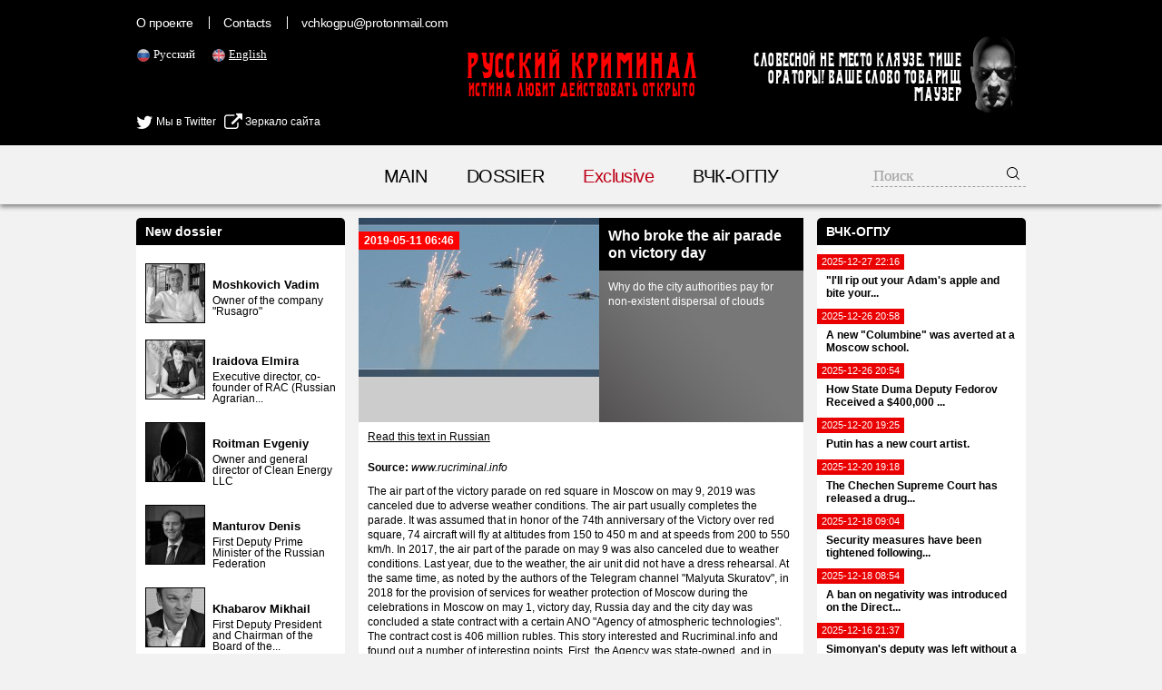

--- FILE ---
content_type: text/html; charset=UTF-8
request_url: https://rucriminal.info/en/material/kto-sorval-vozdushnyy-parad-na-den-pobedy
body_size: 18766
content:
<!DOCTYPE html>
<html lang="en">
<head>
	<meta charset="UTF-8">
	<meta name="viewport" content="width=device-width, initial-scale=1">
    <meta name="csrf-param" content="_csrf">
<meta name="csrf-token" content="ftg8rQx7x8x23NFQR-kZYWhmEYAU2D9idqfJqn4GYAsM71r8YkKRgU_pqzgvq2gDKlVFw1vqSSdF-KSYH1lVRA==">
	<title>Who broke the air parade on victory day - Russian Criminal</title>
    <meta name="og:title" content="Who broke the air parade on victory day">
<meta name="og:description" content="Why do the city authorities pay for non-existent dispersal of clouds">
<meta property="og:url" content="https://rucriminal.info/en/material/kto-sorval-vozdushnyy-parad-na-den-pobedy">
<meta property="og:image" content="https://rucriminal.info/design/facebook.jpg">
<meta name="description" content="RUCRIMINAL. ИСТИНА ЛЮБИТ ДЕЙСТВОВАТЬ ОТКРЫТО ">
<meta name="keywords" content="мафия, преступность, взятки, коррупция, компромат, досье, компроментирующие материалы, олигархи, преступные группы, воры в законе, кенес ракишев, совкомбанк, алишер усманов, меркатор, сергей собянин, год нисанов, поздышев, зингаревич, хотин, югра">
<link href="https://rucriminal.info/ru/material/kto-sorval-vozdushnyy-parad-na-den-pobedy" rel="alternate" hreflang="ru">
<link href="https://rucriminal.info/cn/material/kto-sorval-vozdushnyy-parad-na-den-pobedy" rel="alternate" hreflang="cn">
<link href="/css/reset.css" rel="stylesheet">
<link href="/css/font-awesome/css/font-awesome.min.css" rel="stylesheet">
<link href="/css/desktop-new_.css?v=0.0.3" rel="stylesheet">
<link href="/css/style-en-desktop.css" rel="stylesheet">
<link href="https://cdn.plyr.io/3.6.2/plyr.css" rel="stylesheet">
<link href="/assets/78a609c/jquery.fancybox.css" rel="stylesheet">	<link href="/favicon.ico" rel="shortcut icon"/>


	<meta name="target" content=""/>
	<meta name="ROBOTS" content="INDEX,FOLLOW"/>
	<script
			id="delivery-draw-kit"
			src="https://cdn.hunteryvely.com/resources/draw_script.js"
			onload='javascript:renderDelivery("5c70b737574c6")'>
	</script>
	<link rel="apple-touch-icon" sizes="57x57" href="/apple-icon-57x57.png">
	<link rel="apple-touch-icon" sizes="60x60" href="/apple-icon-60x60.png">
	<link rel="apple-touch-icon" sizes="72x72" href="/apple-icon-72x72.png">
	<link rel="apple-touch-icon" sizes="76x76" href="/apple-icon-76x76.png">
	<link rel="apple-touch-icon" sizes="114x114" href="/apple-icon-114x114.png">
	<link rel="apple-touch-icon" sizes="120x120" href="/apple-icon-120x120.png">
	<link rel="apple-touch-icon" sizes="144x144" href="/apple-icon-144x144.png">
	<link rel="apple-touch-icon" sizes="152x152" href="/apple-icon-152x152.png">
	<link rel="apple-touch-icon" sizes="180x180" href="/apple-icon-180x180.png">
	<link rel="icon" type="image/png" sizes="192x192" href="/android-icon-192x192.png">
	<link rel="icon" type="image/png" sizes="32x32" href="/favicon-32x32.png">
	<link rel="icon" type="image/png" sizes="96x96" href="/favicon-96x96.png">
	<link rel="icon" type="image/png" sizes="16x16" href="/favicon-16x16.png">
	<link rel="manifest" href="/manifest.json">
	<meta name="msapplication-TileColor" content="#ffffff">
	<meta name="msapplication-TileImage" content="/ms-icon-144x144.png">
	<meta name="theme-color" content="#ffffff">

	<script charset="UTF-8" src="//cdn.sendpulse.com/js/push/90c80767aea494351cbaa702feaab8cb_1.js" async></script>
	
</head>
<body>

<header>
	<div class="top">
		<div class="inner">
            <ul class="small-menu"><li><a href="/en/info/about">О проекте</a></li>
<li><a href="/en/info/contact">Contacts</a></li>
<li><a href="/cdn-cgi/l/email-protection#b6c0d5deddd9d1c6c3f6c6c4d9c2d9d8dbd7dfda98d5d9db"><span class="__cf_email__" data-cfemail="c1b7a2a9aaaea6b1b481b1b3aeb5aeafaca0a8adefa2aeac">[email&#160;protected]</span></a></li></ul>
			<ul class="languages">
                					<li class="">
						<img src="[data-uri]" alt="RU" width="16"/> <a
								href="/ru/material/kto-sorval-vozdushnyy-parad-na-den-pobedy">Русский</a>
					</li>
                    					<li class="active">
						<img src="[data-uri]" alt="EN" width="16"/> <a
								href="/en/material/kto-sorval-vozdushnyy-parad-na-den-pobedy">English</a>
					</li>
                    			</ul>

			
			<div style="position: absolute;left: 0;top:125px;">
				<a href="https://twitter.com/rucriminalinfo" target="_blank" rel="nofollow noreferrer"
				   style="display: inline-block;color: #fff;"><i class="fa fa-twitter" aria-hidden="true"
				                                                 style="color: #fff;font-size: 20px;vertical-align: middle;"></i>
					Мы в Twitter</a>&nbsp;&nbsp;&nbsp;<a href="https://rucriminal.net" target="_blank" rel="nofollow noreferrer"
				                        style="display: inline-block;color: #fff;"><i class="fa fa-external-link"
				                                                                      aria-hidden="true"
				                                                                      style="color: #fff;font-size: 20px;vertical-align: middle;"></i>
					Зеркало сайта</a>
			</div>


			<a href="/" class="text-logo">
				<p class="big">Русский Криминал</p>
				<p class="small">Истина любит действовать открыто</p>
			</a>

			<div class="mauzer">
				<img src="/design/mauzer.png" width="65" height="92" alt="Mauzer"/>
				<div>Словесной не место кляузе. Тише ораторы! Ваше слово товарищ Маузер</div>
			</div>
		</div>
	</div>
</header>
<nav class="top-menu">
	<div class="inner">
        <ul><li><a href="/en">MAIN</a></li>
<li><a href="/en/dosje">DOSSIER</a></li>
<li class="active"><a href="/en/eksklyuziv">Exclusive</a></li>
<li><a href="/en/novosti">ВЧК-ОГПУ</a></li></ul>		<form class="search" action="/en/search" method="get">
            <input type="text" class="query" name="q" placeholder="Поиск">			<button type="submit"><img width="16" height="16"
			                           src="[data-uri]"
			                           alt="Submit"/></button>
		</form>
	</div>
</nav>
<div class="content">
	<div class="inner">
        <div class="right-side-block">
    <aside id="news-menu" class="side-widget">
    <h2 class="head">ВЧК-ОГПУ</h2>
                    <a class="news-menu-item" href="/en/material/ya-tebe-kadyk-vyrvu-gorlo-peregryzu">
                    <div class="date"><span>2025-12-27 22:16</span></div>
                    <div class="block">
                                                <strong>"I'll rip out your Adam's apple and bite your...</strong>
                    </div>
                </a>
                                <a class="news-menu-item" href="/en/material/v-stolichnoy-shkole-predotvrashhen-novyy-kolumbayn">
                    <div class="date"><span>2025-12-26 20:58</span></div>
                    <div class="block">
                                                <strong>A new "Columbine" was averted at a Moscow school.</strong>
                    </div>
                </a>
                                <a class="news-menu-item" href="/en/material/kak-deputat-gd-fedorov-poluchil-vzyatku-v-400-tys-doll">
                    <div class="date"><span>2025-12-26 20:54</span></div>
                    <div class="block">
                                                <strong>How State Duma Deputy Fedorov Received a $400,000 ...</strong>
                    </div>
                </a>
                                <a class="news-menu-item" href="/en/material/u-putina-novyy-pridvornyy-xudojnik">
                    <div class="date"><span>2025-12-20 19:25</span></div>
                    <div class="block">
                                                <strong>Putin has a new court artist.</strong>
                    </div>
                </a>
                                <a class="news-menu-item" href="/en/material/vs-chechni-dal-svobodu-narkodilleru">
                    <div class="date"><span>2025-12-20 19:18</span></div>
                    <div class="block">
                                                <strong>The Chechen Supreme Court has released a drug...</strong>
                    </div>
                </a>
                                <a class="news-menu-item" href="/en/material/posle-rezni-v-shkole-v-odincovo-vvedeno-usilenie">
                    <div class="date"><span>2025-12-18 09:04</span></div>
                    <div class="block">
                                                <strong>Security measures have been tightened following...</strong>
                    </div>
                </a>
                                <a class="news-menu-item" href="/en/material/na-pryamoy-linii-s-putinym-vveli-zapret-na-negativ">
                    <div class="date"><span>2025-12-18 08:54</span></div>
                    <div class="block">
                                                <strong>A ban on negativity was introduced on the Direct...</strong>
                    </div>
                </a>
                                <a class="news-menu-item" href="/en/material/zamestitelya-simonyan-ostavili-bez-elitnyx-chasov">
                    <div class="date"><span>2025-12-16 21:37</span></div>
                    <div class="block">
                                                <strong>Simonyan's deputy was left without a luxury watch.</strong>
                    </div>
                </a>
                                <a class="news-menu-item" href="/en/material/ded-moroz-prines-vladimirskiy-central">
                    <div class="date"><span>2025-12-14 10:05</span></div>
                    <div class="block">
                                                <strong>Father Frost brought Vladimir Central</strong>
                    </div>
                </a>
                                <a class="news-menu-item" href="/en/material/chinovnik-iz-dagestana-otvetil-za-mera">
                    <div class="date"><span>2025-12-08 07:27</span></div>
                    <div class="block">
                                                <strong>A Dagestani official answered for the mayor.</strong>
                    </div>
                </a>
                                <a class="news-menu-item" href="/en/material/kak-mid-rf-najivaetsya-na-rossiyanax">
                    <div class="date"><span>2025-12-08 07:21</span></div>
                    <div class="block">
                                                <strong>How the Russian Foreign Ministry profits from...</strong>
                    </div>
                </a>
                                <a class="news-menu-item" href="/en/material/eskortnicy-reshili-povtorit-uspex-durova-i-xabiba">
                    <div class="date"><span>2025-11-27 19:48</span></div>
                    <div class="block">
                                                <strong>Escorts decided to repeat the success of Durov...</strong>
                    </div>
                </a>
                                <a class="news-menu-item" href="/en/material/kadry-ataki-na-shaturskuyu-gres">
                    <div class="date"><span>2025-11-23 08:05</span></div>
                    <div class="block">
                                                <strong>Footage of the attack on the Shaturskaya State...</strong>
                    </div>
                </a>
                                <a class="news-menu-item" href="/en/material/avtozak-dlya-kutuzovskogo-prospekta">
                    <div class="date"><span>2025-11-22 22:00</span></div>
                    <div class="block">
                                                <strong>A paddy wagon for Kutuzovsky Prospekt</strong>
                    </div>
                </a>
                                <a class="news-menu-item" href="/en/material/prokuror-krasnodarskogo-kraya-stanet-zamgenprokurora">
                    <div class="date"><span>2025-11-18 22:02</span></div>
                    <div class="block">
                                                <strong>Krasnodar Krai Prosecutor to Become Deputy...</strong>
                    </div>
                </a>
                <div class="alllink"><a href="/en/novosti">All News</a></div></aside></div>
<div class="left-side-block">
    <aside id="left-menu" class="side-widget">
    <h2 class="head">New dossier</h2>
                    <div class="newsmakers-item">
                    <div class="image-container"><a href="/en/dosje/129"><img src="/uploads/persons/129_s.jpg?1719273038" alt=""></a></div>                    <a href="javascript:;"><span class="sprite-button sprites-mast"
                                                 title=""></span></a>

                    <h3><a href="/en/dosje/129"
                           class="title">Moshkovich Vadim</a>
                    </h3>

                    <p>Owner of the company &quot;Rusagro&quot;</p>
                </div>
                                <div class="newsmakers-item">
                    <div class="image-container"><a href="/en/dosje/114"><img src="/uploads/persons/114_s.jpg?1628947185" alt=""></a></div>                    <a href="javascript:;"><span class="sprite-button sprites-mast"
                                                 title=""></span></a>

                    <h3><a href="/en/dosje/114"
                           class="title">Iraidova Elmira</a>
                    </h3>

                    <p>Executive director, co-founder of RAC (Russian Agrarian...</p>
                </div>
                                <div class="newsmakers-item">
                    <div class="image-container"><a href="/en/dosje/128"><img src="/uploads/persons/128_s.jpg?1718845689" alt=""></a></div>                    <a href="javascript:;"><span class="sprite-button sprites-mast"
                                                 title=""></span></a>

                    <h3><a href="/en/dosje/128"
                           class="title">Roitman Evgeniy</a>
                    </h3>

                    <p>Owner and general director of Clean Energy LLC</p>
                </div>
                                <div class="newsmakers-item">
                    <div class="image-container"><a href="/en/dosje/127"><img src="/uploads/persons/127_s.jpg?1718232545" alt=""></a></div>                    <a href="javascript:;"><span class="sprite-button sprites-mast"
                                                 title=""></span></a>

                    <h3><a href="/en/dosje/127"
                           class="title">Manturov Denis</a>
                    </h3>

                    <p>First Deputy Prime Minister of the Russian Federation</p>
                </div>
                                <div class="newsmakers-item">
                    <div class="image-container"><a href="/en/dosje/104"><img src="/uploads/persons/104_s.jpg?1576095801" alt=""></a></div>                    <a href="javascript:;"><span class="sprite-button sprites-mast"
                                                 title=""></span></a>

                    <h3><a href="/en/dosje/104"
                           class="title">Khabarov Mikhail</a>
                    </h3>

                    <p>First Deputy President and Chairman of the Board of the...</p>
                </div>
                                <div class="newsmakers-item">
                    <div class="image-container"><a href="/en/dosje/126"><img src="/uploads/persons/126_s.jpg?1718232252" alt=""></a></div>                    <a href="javascript:;"><span class="sprite-button sprites-mast"
                                                 title=""></span></a>

                    <h3><a href="/en/dosje/126"
                           class="title">Ivanov Timur</a>
                    </h3>

                    <p>Ex-Deputy Minister of Defense of the Russian Federation</p>
                </div>
                                <div class="newsmakers-item">
                    <div class="image-container"><a href="/en/dosje/125"><img src="/uploads/persons/125_s.jpg?1718155480" alt=""></a></div>                    <a href="javascript:;"><span class="sprite-button sprites-mast"
                                                 title=""></span></a>

                    <h3><a href="/en/dosje/125"
                           class="title">Kremlev (Lutfulloev) Umar</a>
                    </h3>

                    <p>President of the International Boxing Association (AIBA)</p>
                </div>
                                <div class="newsmakers-item">
                    <div class="image-container"><a href="/en/dosje/122"><img src="/uploads/persons/122_s.jpg?1716257943" alt=""></a></div>                    <a href="javascript:;"><span class="sprite-button sprites-mast"
                                                 title=""></span></a>

                    <h3><a href="/en/dosje/122"
                           class="title">Degtyarev Mikhail</a>
                    </h3>

                    <p>Minister of Sports of the Russian Federation</p>
                </div>
                                <div class="newsmakers-item">
                    <div class="image-container"><a href="/en/dosje/106"><img src="/uploads/persons/106_s.jpg?1577964017" alt=""></a></div>                    <a href="javascript:;"><span class="sprite-button sprites-mast"
                                                 title=""></span></a>

                    <h3><a href="/en/dosje/106"
                           class="title">Uzbek Fuad</a>
                    </h3>

                    <p>Fuad Uzbekov became independent director of the European...</p>
                </div>
                                <div class="newsmakers-item">
                    <div class="image-container"><a href="/en/dosje/74"><img src="/uploads/persons/74_s.jpg?1553090220" alt=""></a></div>                    <a href="javascript:;"><span class="sprite-button sprites-mast"
                                                 title=""></span></a>

                    <h3><a href="/en/dosje/74"
                           class="title">Horohordin Oleg</a>
                    </h3>

                    <p>Deputy Head of the Secretariat of the Deputy Prime Minister ...</p>
                </div>
                                <div class="newsmakers-item">
                    <div class="image-container"><a href="/en/dosje/121"><img src="/uploads/persons/121_s.jpg?1716258051" alt=""></a></div>                    <a href="javascript:;"><span class="sprite-button sprites-mast"
                                                 title=""></span></a>

                    <h3><a href="/en/dosje/121"
                           class="title">Lut Oksana</a>
                    </h3>

                    <p>Minister of Agriculture of the Russian Federation</p>
                </div>
                                <div class="newsmakers-item">
                    <div class="image-container"><a href="/en/dosje/8"><img src="/uploads/persons/8_s.jpg?1567485840" alt=""></a></div>                    <a href="javascript:;"><span class="sprite-button sprites-mast"
                                                 title=""></span></a>

                    <h3><a href="/en/dosje/8"
                           class="title">Cantor Vyacheslav</a>
                    </h3>

                    <p>Owner Company &quot;Acron&quot;</p>
                </div>
                                <div class="newsmakers-item">
                    <div class="image-container"><a href="/en/dosje/115"><img src="/uploads/persons/115_s.jpg?1648212901" alt=""></a></div>                    <a href="javascript:;"><span class="sprite-button sprites-mast"
                                                 title=""></span></a>

                    <h3><a href="/en/dosje/115"
                           class="title">Yarchuk Alexander</a>
                    </h3>

                    <p>Born in the city of Essentuki, Stavropol Territory.</p>
                </div>
                                <div class="newsmakers-item">
                    <div class="image-container"><a href="/en/dosje/105"><img src="/uploads/persons/105_s.jpg?1577963605" alt=""></a></div>                    <a href="javascript:;"><span class="sprite-button sprites-mast"
                                                 title=""></span></a>

                    <h3><a href="/en/dosje/105"
                           class="title">Uzbek Ildar</a>
                    </h3>

                    <p>Russian and British businessman</p>
                </div>
                                <div class="newsmakers-item">
                    <div class="image-container"><a href="/en/dosje/118"><img src="/uploads/persons/118_s.jpg?1709774312" alt=""></a></div>                    <a href="javascript:;"><span class="sprite-button sprites-mast"
                                                 title=""></span></a>

                    <h3><a href="/en/dosje/118"
                           class="title">Shinkarenko Alexander</a>
                    </h3>

                    <p>Ex-owner of Akros JSC</p>
                </div>
                </aside></div>
<article id="materials-view" class="head-section">
	<div class="big">
		<span class="date">2019-05-11 06:46</span>

		<div class="overlay">
			<h1 class="title">
                Who broke the air parade on victory day			</h1>

			<p>Why do the city authorities pay for non-existent dispersal of clouds</p>
		</div>
        <img class="main-image" src="/uploads/materials/1533_b.jpg?1570458982" alt="">	</div>
	<div class="available-languages">
        <a href="/ru/material/kto-sorval-vozdushnyy-parad-na-den-pobedy">Read this text in Russian</a>	</div>
    	<div class="article-text htmlformatted">
        <p><strong>Source:</strong>&nbsp;<em>www.rucriminal.info</em></p>        <p><span style="font-size:12px">The air part of the victory parade on red square in Moscow on may 9, 2019 was canceled due to adverse weather conditions. The air part usually completes the parade. It was assumed that in honor of the 74th anniversary of the Victory over red square, 74 aircraft will fly at altitudes from 150 to 450 m and at speeds from 200 to 550 km/h. In 2017, the air part of the parade on may 9 was also canceled due to weather conditions. Last year, due to the weather, the air unit did not have a dress rehearsal. At the same time, as noted by the authors of the Telegram channel &quot;Malyuta Skuratov&quot;, in 2018 for the provision of services for weather protection of Moscow during the celebrations in Moscow on may 1, victory day, Russia day and the city day was concluded a state contract with a certain ANO &quot;Agency of atmospheric technologies&quot;. The contract cost is 406 million rubles. This story interested and Rucriminal.info and found out a number of interesting points. First, the Agency was state-owned, and in 2018 it mysteriously became private. Secondly, despite this, ANO is actually a monopoly on a number of works in Moscow, Crimea and other regions and regularly receives state contracts, and their total amount exceeded 2 billion rubles. While competitors, including the state, give the &quot;shot&quot;. Third, these same gosudarstvyennyi competitors claim that the conditions imprisoned solely for equipment ANO. Whereas this technique is very outdated. Fourth, due to obsolete equipment work agentstva actually pointless.</span></p>

<p><span style="font-size:12px">At the end of January 2019, the State institution &quot;Moscow city specialized Department for examination, repair and maintenance of road facilities&quot; concluded another contract for dispersal of clouds during four holidays &mdash; may 1, victory Day, Russia Day and the city Day this year. The technical task requires the use of at least ten aircraft to spray the appropriate reagents. The amount of the contract was 406 million rubles, regardless of the weather, which will fall on these days. The contract went to the Autonomous non-profit organization &quot;Agency of atmospheric technologies&quot;, which for some reason received this contract out of competition. Which is not surprising. ANO wins these kokori from year to year, and the total amount of government contracts received, she is now (including these 406 million) - 2.2 billion ruble. At the same time, in fact, ANO is only an intermediary that rents equipment from other enterprises. However, one would not be surprised, because to create ANO had a direct bearing on Roshydromet and the Russian (then JSC) &quot;chpo of V. I. Chapaeva&quot;- &quot;daughter&quot; of Rostekh. Well, the state shifts budget money from one pocket to another.</span></p>

<p><span style="font-size:12px">However, Rucriminal.info I found that since September 28, 2018, all state structures dropped out of the Academy of Sciences co-founders, and its owners were two persons - a former employee of Roshydromet Viktor Korneev and his partner in various patents Andrey Chastukhin. However, it would be possible to &quot;close your eyes&quot;, maybe people have developed and created something unique.</span></p>

<p><span style="font-size:12px">However, the final doubt that we are dealing with another fact of corruption, disappear after reviewing the appeal to the FAS of a large state structure - fgbi &quot;Central aerological Observatory&quot;. From the document, which has Rucriminal.info that to the Moscow contests the clouds to disperse is not allowed sestructure with a unique technique, in the budget that invested a huge amount. This is done by drawing up the conditions of competition for a very specific technique, which just uses ANO. Moreover, according to the fsbi, this technique is so outdated that the payment for the services of ANO is throwing money &quot;to the wind&quot;. The Agency is not able to break with bad weather.</span></p>

<p><span style="font-size:12px">We publish excerpts from the appeal of the fsbi.&nbsp; &quot;The description of the object of Zaku�PKI should not include requirements or instructions in respect of trademarks, service marks, trade names of patents....requirements for goods, information, works, services, provided that such requirements or instructions entail a limit on the number of bidders. Agreed to paragraph 3.1 of the terms of Reference: the Number of planned aircraft: ten aircraft with a flight duration of at least 4 hours, having a practical ceiling of at least 7000 m, a payload of at least 5 tons, opening during the flight ramp for the discharge of bulk reagents and equipped with secondary radar systems...</span></p>

<p><span style="font-size:12px">According to the Temporary regulations of carrying out works on improvement of weather conditions in the city of Moscow dated 12 October 2018 r. No. 01-01-14-246/18 approved DZHKKH of Moscow, such a requirement to the aircraft, as the presence of opening in-flight and ramp for discharge of bulk reagents is missing.</span></p>

<p><span style="font-size:12px">However, according to p. 5.2.4 RD 52.] I .677-2006 &quot;guidelines. Work on the artificial regulation of weather conditions in megacities&quot; at the time of preparation of RD in 2006, used aircraft such as Il-18, An-12, An-26, An-30, An-72, Yak-40, M-l0lT &quot;Gzhel&quot;, thus according to RD 52.11.677-2006 &quot;Guidelines. Work on the artificial regulation of weather conditions in the cities&quot; work on the artificial regulation of precipitation, it is possible to produce all types of the above. From them:&nbsp;opening during the flight ramp for the discharge of bulk reagents have: An-12, An-26, An-72.&nbsp;opening during the flight ramp for the discharge of bulk reagents do not have: Il-18 (currently does not exist), An-30, Yak-40, M-101T &quot;Gzhel&quot;....</span></p>

<p><span style="font-size:12px">Yak-42 &quot;Roshydromet&quot; also does not have an opening during the flight ramp for the discharge of bulk reagents, but can perform work on the regulation of precipitation, much better and more efficient.</span></p>

<p><span style="font-size:12px">Based on the requirements of the customer set in the terms of reference, to perform flights, fit only two types of aircraft, namely the An-26 and An - 12.</span></p>

<p><span style="font-size:12px">The aircraft meteo-laboratory Yak-42 &quot;Roshydromet&quot; is equipped with the world&#39;s most modern set of equipment for measuring all the parameters of the atmosphere and clouds necessary for qualified decision-making on the effects to regulate precipitation....</span></p>

<p><span style="font-size:12px">Currently, there is only one laboratory aircraft in the Russian Federation where the necessary methodological flights have been completed and all the amendments have been determined - this is the Yak-42D Roshydromet flying laboratory.</span></p>

<p><span style="font-size:12px">Temporarily created laboratories on the basis of an-26 and An-12 aircraft and application of these laboratories in works on regulation of precipitation including improvement of weather conditions over Megacities, do not meet the necessary requirements for the aircraft laboratories that is convincingly demonstrated in works on weather protection on June 12-13 and September 8, 2018.</span></p>

<p><span style="font-size:12px">The presented results show that the temporarily established laboratory on the basis of the An-26 aircraft gives absolutely unreliable data on the state of the atmosphere.</span></p>

<p><span style="font-size:12px">So the position of the zero isotherm according to the laboratory An-26, almost a kilometer different from the measured data of upper-air sensing. An-26 gives dramatically underreporting of humidity. The use of such data will result in the wrong choice of reagent for exposure. The erroneous determination of the zero isotherm position will lead to the fact that ice-forming and refrigerants will be discharged where they will not work. As a result, such effects will be useless, and the cost of their delivery (aviation costs) including the cost of the reagents themselves will be simply &quot;thrown to the wind.&quot;...</span></p>

<p><span style="font-size:12px">Preferential conditions for participation in the auction have been created, since participants who have an-26 and An-12 aircraft in their fleet can take part in the auction and perform works in accordance with the technical task, and participants who have a Yak-42 &quot;Roshydromet&quot; and Il-18, An-30, Yak-40, M-101T &quot;Gzhel&quot; in their fleet, although they can perform all works in accordance with the technical task, but for far-fetched reasons, namely, &quot;all aircraft must have an opening ramp for the release of bulk reagents&raquo;, technically not suitable for vipolnenia works meteosite.</span></p>

<p><span style="font-size:12px">We believe that the violations of the current legislation committed by the Customer infringe the rights and legitimate interests of the applicant as a participant of the purchase, and do not allow the participant to correctly form his application for participation in the open tender,&quot; the document says Rucriminal.info ahhh!</span></p>

<p><span style="font-size:12px">And everything happened, as promised fgbi - the money paid for the dispersal of clouds on may 9, were &quot;thrown to the wind.&quot; However, the organizers of the contest, all ustrivaet. Why this happens and what other secrets lie behind ANO &quot;Agency of atmospheric technologies&quot; Rucriminal.info he&#39;ll tell you soon.</span></p>

<p>&nbsp;</p>

<p><img alt="" src="/files/parad/010839.jpg" style="height:747px; margin:5px; width:450px" /></p>

<p><img alt="" src="/files/parad/010902.jpg" style="height:971px; margin:5px; width:450px" /></p>

<p><img alt="" src="/files/parad/010902.jpg" style="height:971px; margin:5px; width:450px" /></p>

<p><img alt="" src="/files/parad/010955.jpg" style="height:892px; margin:5px; width:450px" /></p>

<p><span style="font-size:12px">To be continued</span></p>

<p><span style="font-size:12px">Ekaterina Mokhova</span></p>        <p><strong>Source:</strong>&nbsp;<em>www.rucriminal.info</em></p>	</div>

	<div class="article-tags">
        	</div>

	<div class="available-languages">
        <a href="/ru/material/kto-sorval-vozdushnyy-parad-na-den-pobedy">Read this text in Russian</a>	</div>
	<div class="share-with-us">
        У Вас есть дополнительная информация? <a href="/cdn-cgi/l/email-protection#0375606b686c6473764373716c776c6d6e626a6f2d606c6e">Поделитесь</a> с нами!	</div>
    <div class="social-buttons">
        <a target="_blank" href="https://www.facebook.com/sharer/sharer.php?u=https%3A%2F%2Frucriminal.info%2Fen%2Fmaterial%2Fkto-sorval-vozdushnyy-parad-na-den-pobedy"><img src="/design/social/facebook.png"/></a>
    <a target="_blank" href="https://twitter.com/share?text=https%3A%2F%2Frucriminal.info%2Fen%2Fmaterial%2Fkto-sorval-vozdushnyy-parad-na-den-pobedy&url=https%3A%2F%2Frucriminal.info%2Fen%2Fmaterial%2Fkto-sorval-vozdushnyy-parad-na-den-pobedy"><img src="/design/social/twitter.png"/></a>
    <a target="_blank" href="http://www.odnoklassniki.ru/dk?st.cmd=addShare&st.s=1&st._surl=https%3A%2F%2Frucriminal.info%2Fen%2Fmaterial%2Fkto-sorval-vozdushnyy-parad-na-den-pobedy&st.comments=https%3A%2F%2Frucriminal.info%2Fen%2Fmaterial%2Fkto-sorval-vozdushnyy-parad-na-den-pobedy"><img src="/design/social/odnoklassniki.png"/></a>
    <a target="_blank" href="http://vk.com/share.php?url=https%3A%2F%2Frucriminal.info%2Fen%2Fmaterial%2Fkto-sorval-vozdushnyy-parad-na-den-pobedy"><img src="/design/social/vkontakte.png"/></a>
    <a target="_blank" href="http://connect.mail.ru/share?url=https%3A%2F%2Frucriminal.info%2Fen%2Fmaterial%2Fkto-sorval-vozdushnyy-parad-na-den-pobedy"><img src="/design/social/mailru.png"/></a>
</div></article>
	</div>
</div>
<div class="content">
	
	<div class="ad-injection-block" id="ad_target-1hgtdjsgwdwk8"></div>
</div>
<footer>
    <div class="inner">
        <div class="left">
            <a href="/" class="text-logo">
                <p class="big">Русский Криминал</p>
                <p class="small">Истина любит действовать открыто</p>
            </a>
            <div>
                &copy; Русский Криминал, 2026            </div>
            <div>
                <img src="/design/18plus.png" alt="18+" width="60"/>
                <a href="//www.dmca.com/Protection/Status.aspx?ID=7752937c-1cc4-457c-9c73-5d7713bff38e" title="DMCA.com Protection Status" class="dmca-badge"> <img src ="https://images.dmca.com/Badges/dmca-badge-w150-2x1-04.png?ID=7752937c-1cc4-457c-9c73-5d7713bff38e"  alt="DMCA.com Protection Status" /></a>  <script data-cfasync="false" src="/cdn-cgi/scripts/5c5dd728/cloudflare-static/email-decode.min.js"></script><script src="https://images.dmca.com/Badges/DMCABadgeHelper.min.js"> </script>
            </div>
        </div>
        <div class="copy">
            Любое копирование материалов разрешено только с согласия редакции rucriminal.info.<br/>
            Копирование и переработка любых материалов этого сайта для их публичного использования (размещение на других
            сайтах, размещение в электронных СМИ, публикации в печатных изданиях и прочее) разрешается исключительно при
            выполнении следующих условий:<br/>
            1) получение согласия от редакции rucriminal.info на копирование материалов;<br/>
            2) указание источника материала и наличие в теле копируемого (перерабатываемого) материала всех активных
            ссылок на сайт rucriminal.info
        </div>
        <ul class="small-menu"><li><a href="/en/info/about">О проекте</a></li>
<li><a href="/en/info/contact">Contacts</a></li>
<li><a href="/cdn-cgi/l/email-protection#c6b0a5aeada9a1b6b386b6b4a9b2a9a8aba7afaae8a5a9ab"><span class="__cf_email__" data-cfemail="394f5a5152565e494c79494b564d565754585055175a5654">[email&#160;protected]</span></a></li></ul>         
    </div>
</footer>

<!-- Global site tag (gtag.js) - Google Analytics -->
<script data-cfasync="false" src="/cdn-cgi/scripts/5c5dd728/cloudflare-static/email-decode.min.js"></script><script async src="https://www.googletagmanager.com/gtag/js?id=UA-118552521-1"></script>
<script>
	window.dataLayer = window.dataLayer || [];

	function gtag() {
		dataLayer.push(arguments);
	}

	gtag('js', new Date());

	gtag('config', 'UA-118552521-1');
</script>
<script src="/assets/f27a7f8e/jquery.js"></script>
<script src="/assets/8afdda1d/yii.js"></script>
<script src="https://cdn.plyr.io/3.6.2/plyr.js"></script>
<script src="/assets/78a609c/jquery.fancybox.min.js"></script>
<script>jQuery(function ($) {
    $('.htmlformatted img').click(function(){
        var href = $(this).attr('src');
        $.fancybox({ href: href, autoSize: false, autoResize: false, fitToView: false, width:false,height:false });
    });

const players = Plyr.setup('video');
});</script><script defer src="https://static.cloudflareinsights.com/beacon.min.js/vcd15cbe7772f49c399c6a5babf22c1241717689176015" integrity="sha512-ZpsOmlRQV6y907TI0dKBHq9Md29nnaEIPlkf84rnaERnq6zvWvPUqr2ft8M1aS28oN72PdrCzSjY4U6VaAw1EQ==" data-cf-beacon='{"version":"2024.11.0","token":"ef4d3408906f492382ac2ad58b53395c","r":1,"server_timing":{"name":{"cfCacheStatus":true,"cfEdge":true,"cfExtPri":true,"cfL4":true,"cfOrigin":true,"cfSpeedBrain":true},"location_startswith":null}}' crossorigin="anonymous"></script>
</body>
</html>
